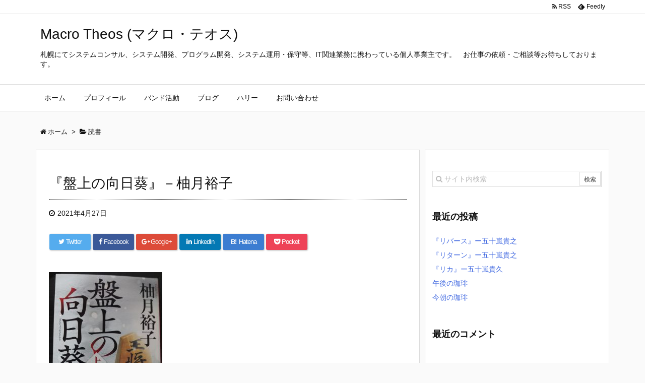

--- FILE ---
content_type: text/html; charset=UTF-8
request_url: http://www.macrotheos.com/%E8%AA%AD%E6%9B%B8/306
body_size: 29347
content:
<!DOCTYPE html>
<html lang="ja" itemscope itemtype="http://schema.org/WebPage">
<head>
<meta charset="UTF-8" />
<meta http-equiv="X-UA-Compatible" content="IE=edge" />
<meta name="viewport" content="width=device-width, initial-scale=1, user-scalable=yes" />
<title>『盤上の向日葵』－柚月裕子 | Macro Theos (マクロ・テオス)</title>

<!-- All in One SEO Pack 3.1 by Michael Torbert of Semper Fi Web Designob_start_detected [-1,-1] -->
<link rel="canonical" href="http://www.macrotheos.com/読書/306" />
<!-- All in One SEO Pack -->
<link rel="dns-prefetch" href="//s.w.org" />
<meta name="description" content="文句なく面白かった。 読んでみる価値あり！..." />
<link rel="canonical" href="http://www.macrotheos.com/%e8%aa%ad%e6%9b%b8/306" />
<link rel="shortlink" href="http://www.macrotheos.com/?p=306" />
<link rel="pingback" href="http://www.macrotheos.com/xmlrpc.php" />
<link rel="author" href="http://www.macrotheos.com/author/madwolf666nishimura" />
<link rel="alternate" type="application/rss+xml" title="Macro Theos (マクロ・テオス) RSS Feed" href="http://www.macrotheos.com/feed" />
<link rel="alternate" type="application/atom+xml" title="Macro Theos (マクロ・テオス) Atom Feed" href="http://www.macrotheos.com/feed/atom" />
<link rel="stylesheet" id="luxe-css" href="//www.macrotheos.com/wp-content/themes/luxeritas/style.min.css?v=1769283740" media="all" />
<noscript><link rel="stylesheet" id="async-css" href="//www.macrotheos.com/wp-content/themes/luxeritas/style.async.min.css?v=1769283740" media="all" /></noscript>
<link rel="stylesheet" id="luxech-css" href="//www.macrotheos.com/wp-content/themes/luxech/style.css?v=1769283740" media="all" />
<script src="//www.macrotheos.com/wp-content/themes/luxeritas/js/luxe.async.min.js?v=1769283740" async defer></script>
<script src="//www.macrotheos.com/wp-includes/js/jquery/jquery.js"></script>
<script src="//www.macrotheos.com/wp-includes/js/jquery/jquery-migrate.min.js"></script>
<script src="//www.macrotheos.com/wp-content/themes/luxeritas/js/luxe.min.js?v=1769283740" async defer></script>
<link rel="https://api.w.org/" href="http://www.macrotheos.com/wp-json/" />
<link rel="alternate" type="application/json+oembed" href="http://www.macrotheos.com/wp-json/oembed/1.0/embed?url=http%3A%2F%2Fwww.macrotheos.com%2F%25e8%25aa%25ad%25e6%259b%25b8%2F306" />
<link rel="alternate" type="text/xml+oembed" href="http://www.macrotheos.com/wp-json/oembed/1.0/embed?url=http%3A%2F%2Fwww.macrotheos.com%2F%25e8%25aa%25ad%25e6%259b%25b8%2F306&#038;format=xml" />
<link rel="icon" href="http://www.macrotheos.com/wp-content/uploads/2017/01/299cbbf35b4a530ece3cabacc74aa7a8_3f5ce99fee12569fc36461926690d586-1-75x75.jpg" sizes="32x32" />
<link rel="icon" href="http://www.macrotheos.com/wp-content/uploads/2017/01/299cbbf35b4a530ece3cabacc74aa7a8_3f5ce99fee12569fc36461926690d586-1.jpg" sizes="192x192" />
<link rel="apple-touch-icon-precomposed" href="http://www.macrotheos.com/wp-content/uploads/2017/01/299cbbf35b4a530ece3cabacc74aa7a8_3f5ce99fee12569fc36461926690d586-1.jpg" />
<meta name="msapplication-TileImage" content="http://www.macrotheos.com/wp-content/uploads/2017/01/299cbbf35b4a530ece3cabacc74aa7a8_3f5ce99fee12569fc36461926690d586-1.jpg" />
		<script>
			window._wpemojiSettings = {"baseUrl":"https:\/\/s.w.org\/images\/core\/emoji\/2\/72x72\/","ext":".png","svgUrl":"https:\/\/s.w.org\/images\/core\/emoji\/2\/svg\/","svgExt":".svg","source":{"concatemoji":"http:\/\/www.macrotheos.com\/wp-includes\/js\/wp-emoji-release.min.js"}};
			!function(e,o,t){var a,n,r;function i(e){var t=o.createElement("script");t.src=e,t.type="text/javascript",o.getElementsByTagName("head")[0].appendChild(t)}for(r=Array("simple","flag","unicode8","diversity","unicode9"),t.supports={everything:!0,everythingExceptFlag:!0},n=0;n<r.length;n++)t.supports[r[n]]=function(e){var t,a,n=o.createElement("canvas"),r=n.getContext&&n.getContext("2d"),i=String.fromCharCode;if(!r||!r.fillText)return!1;switch(r.textBaseline="top",r.font="600 32px Arial",e){case"flag":return(r.fillText(i(55356,56806,55356,56826),0,0),n.toDataURL().length<3e3)?!1:(r.clearRect(0,0,n.width,n.height),r.fillText(i(55356,57331,65039,8205,55356,57096),0,0),a=n.toDataURL(),r.clearRect(0,0,n.width,n.height),r.fillText(i(55356,57331,55356,57096),0,0),a!==n.toDataURL());case"diversity":return r.fillText(i(55356,57221),0,0),a=(t=r.getImageData(16,16,1,1).data)[0]+","+t[1]+","+t[2]+","+t[3],r.fillText(i(55356,57221,55356,57343),0,0),a!=(t=r.getImageData(16,16,1,1).data)[0]+","+t[1]+","+t[2]+","+t[3];case"simple":return r.fillText(i(55357,56835),0,0),0!==r.getImageData(16,16,1,1).data[0];case"unicode8":return r.fillText(i(55356,57135),0,0),0!==r.getImageData(16,16,1,1).data[0];case"unicode9":return r.fillText(i(55358,56631),0,0),0!==r.getImageData(16,16,1,1).data[0]}return!1}(r[n]),t.supports.everything=t.supports.everything&&t.supports[r[n]],"flag"!==r[n]&&(t.supports.everythingExceptFlag=t.supports.everythingExceptFlag&&t.supports[r[n]]);t.supports.everythingExceptFlag=t.supports.everythingExceptFlag&&!t.supports.flag,t.DOMReady=!1,t.readyCallback=function(){t.DOMReady=!0},t.supports.everything||(a=function(){t.readyCallback()},o.addEventListener?(o.addEventListener("DOMContentLoaded",a,!1),e.addEventListener("load",a,!1)):(e.attachEvent("onload",a),o.attachEvent("onreadystatechange",function(){"complete"===o.readyState&&t.readyCallback()})),(a=t.source||{}).concatemoji?i(a.concatemoji):a.wpemoji&&a.twemoji&&(i(a.twemoji),i(a.wpemoji)))}(window,document,window._wpemojiSettings);
		</script>
		<style>
img.wp-smiley,
img.emoji {
	display: inline !important;
	border: none !important;
	box-shadow: none !important;
	height: 1em !important;
	width: 1em !important;
	margin: 0 .07em !important;
	vertical-align: -0.1em !important;
	background: none !important;
	padding: 0 !important;
}
</style>
<!-- Global site tag (gtag.js) - Google Analytics -->
<script async src="https://www.googletagmanager.com/gtag/js?id=UA-141764813-1"></script>
<script>
  window.dataLayer = window.dataLayer || [];
  function gtag(){dataLayer.push(arguments);}
  gtag('js', new Date());

  gtag('config', 'UA-141764813-1');
</script>
</head>
<body class="single single-post postid-306 single-format-standard">
<div id="header" itemscope itemtype="https://schema.org/WPHeader">
<header>
<div id="head-in">
<div class="head-cover">
<div class="info">
<p class="sitename" itemprop="name"><a href="http://www.macrotheos.com/">Macro Theos (マクロ・テオス)</a></p>
<p class="desc">札幌にてシステムコンサル、システム開発、プログラム開発、システム運用・保守等、IT関連業務に携わっている個人事業主です。　お仕事の依頼・ご相談等お待ちしております。</p>
</div><!--/.info-->
</div><!--/.head-cover-->
<nav itemscope itemtype="http://schema.org/SiteNavigationElement">
<div id="nav">
<div id="gnavi">
<div class="menu-menu_header-container"><ul id="menu-menu_header" class="menu clearfix"><li itemprop="name" id="menu-item-23" class="menu-item menu-item-type-custom menu-item-object-custom menu-item-home menu-item-23"><a itemprop="url" href="http://www.macrotheos.com">ホーム</a></li>
<li itemprop="name" id="menu-item-24" class="menu-item menu-item-type-post_type menu-item-object-page menu-item-24"><a itemprop="url" href="http://www.macrotheos.com/pofile">プロフィール</a></li>
<li itemprop="name" id="menu-item-25" class="menu-item menu-item-type-post_type menu-item-object-page menu-item-25"><a itemprop="url" href="http://www.macrotheos.com/band">バンド活動</a></li>
<li itemprop="name" id="menu-item-26" class="menu-item menu-item-type-custom menu-item-object-custom menu-item-26"><a target="_blank" itemprop="url" href="http://madwolf666.blog.fc2.com/">ブログ</a></li>
<li itemprop="name" id="menu-item-36" class="menu-item menu-item-type-post_type menu-item-object-page menu-item-36"><a itemprop="url" href="http://www.macrotheos.com/harry">ハリー</a></li>
<li itemprop="name" id="menu-item-31" class="menu-item menu-item-type-post_type menu-item-object-page menu-item-31"><a itemprop="url" href="http://www.macrotheos.com/inquiry">お問い合わせ</a></li>
</ul></div><div id="data-prev" data-prev="http://www.macrotheos.com/%e8%aa%ad%e6%9b%b8/303"></div>
<div id="data-next" data-next="http://www.macrotheos.com/%e8%aa%ad%e6%9b%b8/311"></div>
<ul class="mobile-nav">
<li class="mob-menu"><i class="fa fa-list fa-fw"></i><p>Menu</p></li>
<li class="mob-side"><i class="fa fa-exchange"></i><p>Sidebar</p></li>
<li class="mob-prev"><i>&laquo;</i><p>Prev</p></li>
<li class="mob-next"><i>&raquo;</i><p>Next</p></li>
<li class="mob-search"><i class="fa fa-search"></i><p>Search</p></li>
</ul>
</div><!--/#gnavi-->
<div class="cboth"></div>
</div><!--/#nav-->
<div class="band">
<div id="head-band">
<div class="band-menu">
<ul><li><span class="snsf rss"><a href="http://www.macrotheos.com/feed" target="_blank" title="RSS" rel="nofollow" itemprop="sameAs url">&nbsp;<i class="fa fa-rss"></i>&nbsp;<span class="fname">RSS</span>&nbsp;</a></span></li>
<li><span class="snsf feedly"><a href="//feedly.com/index.html#subscription/feed/http%3A%2F%2Fwww.macrotheos.com%2Ffeed" target="_blank" title="Feedly" rel="nofollow" itemprop="sameAs url">&nbsp;<i class="ico-feedly"></i>&nbsp;<span class="fname">Feedly</span>&nbsp;</a></span></li>
</ul>
</div>
</div><!--/#head-band-->
</div><!--/.band-->
</nav>
</div><!--/#head-in-->
</header>
</div><!--/#header-->
<div class="container">
<div itemprop="breadcrumb">
<ol id="breadcrumb" itemscope itemtype="http://schema.org/BreadcrumbList">
<li itemscope itemtype="http://schema.org/ListItem" itemprop="itemListElement"><i class="fa fa-home fa-fw"></i><a itemprop="item" href="http://www.macrotheos.com/"><span itemprop="name">ホーム</span></a><meta itemprop="position" content="1" /><i class="arrow">&gt;</i></li><li itemscope itemtype="http://schema.org/ListItem" itemprop="itemListElement"><i class="fa fa-folder-open"></i><a itemprop="item" href="http://www.macrotheos.com/category/%e8%aa%ad%e6%9b%b8"><span itemprop="name">読書</span></a><meta itemprop="position" content="2" /></li></ol><!--/breadcrumb-->
</div>
<div id="primary" class="clearfix">
<div id="main">
<main>
<article>
<div id="core" class="grid">
<div itemprop="mainEntityOfPage" id="post-306" class="post post-306 type-post status-publish format-standard hentry category-31">
<h1 class="entry-title" itemprop="headline name">『盤上の向日葵』－柚月裕子</h1>
<div class="clearfix">
<p class="meta"><i class="fa fa-clock-o"></i><span class="date published"><time class="entry-date updated" datetime="2021-04-27T12:03:28+00:00" itemprop="datePublished">2021年4月27日</time></span></p><aside>
<div id="sns-tops">
<div class="sns-c">
<ul class="snsb clearfix">
<!--twitter-->
<li class="twitter"><a href="//twitter.com/share?text=%E3%80%8E%E7%9B%A4%E4%B8%8A%E3%81%AE%E5%90%91%E6%97%A5%E8%91%B5%E3%80%8F%EF%BC%8D%E6%9F%9A%E6%9C%88%E8%A3%95%E5%AD%90%20%7C%20Macro%20Theos%20%28%E3%83%9E%E3%82%AF%E3%83%AD%E3%83%BB%E3%83%86%E3%82%AA%E3%82%B9%29&amp;url=http://www.macrotheos.com/%e8%aa%ad%e6%9b%b8/306" title="Tweet" target="_blank" rel="nofollow"><i class="fa fa-twitter">&nbsp;</i><span class="snsname">Twitter</span></a></li>
<!--facebook-->
<li class="facebook"><a href="//www.facebook.com/sharer/sharer.php?u=http://www.macrotheos.com/%e8%aa%ad%e6%9b%b8/306&amp;t=%E3%80%8E%E7%9B%A4%E4%B8%8A%E3%81%AE%E5%90%91%E6%97%A5%E8%91%B5%E3%80%8F%EF%BC%8D%E6%9F%9A%E6%9C%88%E8%A3%95%E5%AD%90%20%7C%20Macro%20Theos%20%28%E3%83%9E%E3%82%AF%E3%83%AD%E3%83%BB%E3%83%86%E3%82%AA%E3%82%B9%29" title="Share on Facebook" target="_blank" rel="nofollow"><i class="fa fa-facebook">&nbsp;</i><span class="snsname">Facebook</span></a></li>
<!--google+1-->
<li class="google"><a href="//plus.google.com/share?url=http://www.macrotheos.com/%e8%aa%ad%e6%9b%b8/306" onclick="javascript:window.open(this.href, '', 'menubar=no,toolbar=no,resizable=yes,scrollbars=yes,height=600,width=600');return false;" title="Google+" target="_blank" rel="nofollow"><i class="fa fa-google-plus">&nbsp;</i><span class="snsname">Google+</span></a></li>
<!--linkedin-->
<li class="linkedin"><a href="//www.linkedin.com/shareArticle?mini=true&amp;url=http://www.macrotheos.com/%e8%aa%ad%e6%9b%b8/306&amp;title=%E3%80%8E%E7%9B%A4%E4%B8%8A%E3%81%AE%E5%90%91%E6%97%A5%E8%91%B5%E3%80%8F%EF%BC%8D%E6%9F%9A%E6%9C%88%E8%A3%95%E5%AD%90%20%7C%20Macro%20Theos%20%28%E3%83%9E%E3%82%AF%E3%83%AD%E3%83%BB%E3%83%86%E3%82%AA%E3%82%B9%29&amp;summary=%E6%96%87%E5%8F%A5%E3%81%AA%E3%81%8F%E9%9D%A2%E7%99%BD%E3%81%8B%E3%81%A3%E3%81%9F%E3%80%82%20%E8%AA%AD%E3%82%93%E3%81%A7%E3%81%BF%E3%82%8B%E4%BE%A1%E5%80%A4%E3%81%82%E3%82%8A%EF%BC%81..." title="Share on LinkedIn" target="_blank" rel="nofollow"><i class="fa fa-linkedin">&nbsp;</i><span class="snsname">LinkedIn</span></a></li>
<!--hatena-->
<li class="hatena"><a href="//b.hatena.ne.jp/add?mode=confirm&amp;url=http://www.macrotheos.com/%e8%aa%ad%e6%9b%b8/306&amp;title=%E3%80%8E%E7%9B%A4%E4%B8%8A%E3%81%AE%E5%90%91%E6%97%A5%E8%91%B5%E3%80%8F%EF%BC%8D%E6%9F%9A%E6%9C%88%E8%A3%95%E5%AD%90%20%7C%20Macro%20Theos%20%28%E3%83%9E%E3%82%AF%E3%83%AD%E3%83%BB%E3%83%86%E3%82%AA%E3%82%B9%29" title="Bookmark at Hatena" target="_blank" rel="nofollow"><i class="fa fa-hatena">B!</i>&nbsp;<span class="snsname">Hatena</span></a></li>
<!--pocket-->
<li class="pocket"><a href="//getpocket.com/edit?url=http://www.macrotheos.com/%e8%aa%ad%e6%9b%b8/306" title="Pocket: Read it Later" target="_blank" rel="nofollow"><i class="fa fa-get-pocket">&nbsp;</i><span class="snsname">Pocket</span></a></li>
</ul>
<div class="clearfix"></div>
</div>
</div>
</aside>
<p><img src="http://www.macrotheos.com/wp-content/uploads/2021/04/IMG_20210425_192848-225x300.jpg" alt="IMG_20210425_192848" width="225" height="300" class="alignnone size-medium wp-image-307" srcset="http://www.macrotheos.com/wp-content/uploads/2021/04/IMG_20210425_192848-225x300.jpg 225w, http://www.macrotheos.com/wp-content/uploads/2021/04/IMG_20210425_192848-768x1024.jpg 768w, http://www.macrotheos.com/wp-content/uploads/2021/04/IMG_20210425_192848-398x530.jpg 398w, http://www.macrotheos.com/wp-content/uploads/2021/04/IMG_20210425_192848-424x565.jpg 424w, http://www.macrotheos.com/wp-content/uploads/2021/04/IMG_20210425_192848-533x710.jpg 533w, http://www.macrotheos.com/wp-content/uploads/2021/04/IMG_20210425_192848-544x725.jpg 544w" sizes="(max-width: 225px) 100vw, 225px" /></p>
<p><img src="http://www.macrotheos.com/wp-content/uploads/2021/04/IMG_20210425_192921-225x300.jpg" alt="IMG_20210425_192921" width="225" height="300" class="alignnone size-medium wp-image-308" srcset="http://www.macrotheos.com/wp-content/uploads/2021/04/IMG_20210425_192921-225x300.jpg 225w, http://www.macrotheos.com/wp-content/uploads/2021/04/IMG_20210425_192921-768x1024.jpg 768w, http://www.macrotheos.com/wp-content/uploads/2021/04/IMG_20210425_192921-398x530.jpg 398w, http://www.macrotheos.com/wp-content/uploads/2021/04/IMG_20210425_192921-424x565.jpg 424w, http://www.macrotheos.com/wp-content/uploads/2021/04/IMG_20210425_192921-533x710.jpg 533w, http://www.macrotheos.com/wp-content/uploads/2021/04/IMG_20210425_192921-544x725.jpg 544w" sizes="(max-width: 225px) 100vw, 225px" /></p>
<p>文句なく面白かった。<br />
読んでみる価値あり！</p>
</div>
<div class="meta-box">
<p class="meta meta-u"><i class="fa fa-folder"></i><span class="category" itemprop="keywords"><a href="http://www.macrotheos.com/category/%e8%aa%ad%e6%9b%b8">読書</a></span></p><p class="vcard author"><i class="fa fa-pencil"></i>Posted by <span class="fn" itemprop="editor author creator copyrightHolder"><a href="http://www.macrotheos.com/author/madwolf666nishimura">madwolf666@nishimura</a></span></p>
</div><!--/.meta-box-->
<hr /></div><!--/.post-->
<aside>
<div class="sns-msg" ><h2>よろしければシェアお願いします</h2></div>
<aside>
<div id="sns-bottoms">
<div class="sns-c">
<ul class="snsb clearfix">
<!--twitter-->
<li class="twitter"><a href="//twitter.com/share?text=%E3%80%8E%E7%9B%A4%E4%B8%8A%E3%81%AE%E5%90%91%E6%97%A5%E8%91%B5%E3%80%8F%EF%BC%8D%E6%9F%9A%E6%9C%88%E8%A3%95%E5%AD%90%20%7C%20Macro%20Theos%20%28%E3%83%9E%E3%82%AF%E3%83%AD%E3%83%BB%E3%83%86%E3%82%AA%E3%82%B9%29&amp;url=http://www.macrotheos.com/%e8%aa%ad%e6%9b%b8/306" title="Tweet" target="_blank" rel="nofollow"><i class="fa fa-twitter">&nbsp;</i><span class="snsname">Twitter</span></a></li>
<!--facebook-->
<li class="facebook"><a href="//www.facebook.com/sharer/sharer.php?u=http://www.macrotheos.com/%e8%aa%ad%e6%9b%b8/306&amp;t=%E3%80%8E%E7%9B%A4%E4%B8%8A%E3%81%AE%E5%90%91%E6%97%A5%E8%91%B5%E3%80%8F%EF%BC%8D%E6%9F%9A%E6%9C%88%E8%A3%95%E5%AD%90%20%7C%20Macro%20Theos%20%28%E3%83%9E%E3%82%AF%E3%83%AD%E3%83%BB%E3%83%86%E3%82%AA%E3%82%B9%29" title="Share on Facebook" target="_blank" rel="nofollow"><i class="fa fa-facebook">&nbsp;</i><span class="snsname">Facebook</span></a></li>
<!--google+1-->
<li class="google"><a href="//plus.google.com/share?url=http://www.macrotheos.com/%e8%aa%ad%e6%9b%b8/306" onclick="javascript:window.open(this.href, '', 'menubar=no,toolbar=no,resizable=yes,scrollbars=yes,height=600,width=600');return false;" title="Google+" target="_blank" rel="nofollow"><i class="fa fa-google-plus">&nbsp;</i><span class="snsname">Google+</span></a></li>
<!--linkedin-->
<li class="linkedin"><a href="//www.linkedin.com/shareArticle?mini=true&amp;url=http://www.macrotheos.com/%e8%aa%ad%e6%9b%b8/306&amp;title=%E3%80%8E%E7%9B%A4%E4%B8%8A%E3%81%AE%E5%90%91%E6%97%A5%E8%91%B5%E3%80%8F%EF%BC%8D%E6%9F%9A%E6%9C%88%E8%A3%95%E5%AD%90%20%7C%20Macro%20Theos%20%28%E3%83%9E%E3%82%AF%E3%83%AD%E3%83%BB%E3%83%86%E3%82%AA%E3%82%B9%29&amp;summary=%E6%96%87%E5%8F%A5%E3%81%AA%E3%81%8F%E9%9D%A2%E7%99%BD%E3%81%8B%E3%81%A3%E3%81%9F%E3%80%82%20%E8%AA%AD%E3%82%93%E3%81%A7%E3%81%BF%E3%82%8B%E4%BE%A1%E5%80%A4%E3%81%82%E3%82%8A%EF%BC%81..." title="Share on LinkedIn" target="_blank" rel="nofollow"><i class="fa fa-linkedin">&nbsp;</i><span class="snsname">LinkedIn</span></a></li>
<!--hatena-->
<li class="hatena"><a href="//b.hatena.ne.jp/add?mode=confirm&amp;url=http://www.macrotheos.com/%e8%aa%ad%e6%9b%b8/306&amp;title=%E3%80%8E%E7%9B%A4%E4%B8%8A%E3%81%AE%E5%90%91%E6%97%A5%E8%91%B5%E3%80%8F%EF%BC%8D%E6%9F%9A%E6%9C%88%E8%A3%95%E5%AD%90%20%7C%20Macro%20Theos%20%28%E3%83%9E%E3%82%AF%E3%83%AD%E3%83%BB%E3%83%86%E3%82%AA%E3%82%B9%29" title="Bookmark at Hatena" target="_blank" rel="nofollow"><i class="fa fa-hatena">B!</i>&nbsp;<span class="snsname">Hatena</span></a></li>
<!--pocket-->
<li class="pocket"><a href="//getpocket.com/edit?url=http://www.macrotheos.com/%e8%aa%ad%e6%9b%b8/306" title="Pocket: Read it Later" target="_blank" rel="nofollow"><i class="fa fa-get-pocket">&nbsp;</i><span class="snsname">Pocket</span></a></li>
</ul>
<div class="clearfix"></div>
</div>
</div>
</aside>
</aside>
</div><!--/#core-->
<aside>
<div id="pnavi" class="grid">
<div class="next"><a href="http://www.macrotheos.com/%e8%aa%ad%e6%9b%b8/311" rel="next"><div class="no-img-next"><i class="fa fa fa-file-text"></i></div><div class="ntitle">『本性』－伊岡瞬</div><div class="next-arrow"><i class="fa fa-arrow-right pull-right"></i>Next</div></a></div>
<div class="prev"><a href="http://www.macrotheos.com/%e8%aa%ad%e6%9b%b8/303" rel="prev"><div class="no-img-prev"><i class="fa fa fa-file-text fa-rotate-180"></i></div><div class="ptitle">『ノーマンズランド』－誉田哲也</div><div class="prev-arrow"><i class="fa fa-arrow-left pull-left"></i>Prev</div></a></div>
</div><!--/.pnavi-->
<div id="related-box" class="grid">
<h2 class="related"><i class="fa fa-th-list"></i>関連記事</h2>
<div id="related">
<div class="toc clearfix">
<div class="excerpt">
<h3><a href="http://www.macrotheos.com/%e8%aa%ad%e6%9b%b8/300">『アクセス』－誉田哲也</a></h3>
<p>ちょっと現実離れした内容だったけど、まぁまぁ面白い。</p>
<p class="read-more"><a href="http://www.macrotheos.com/%e8%aa%ad%e6%9b%b8/300" class="read-more-link">記事を読む <i class="fa fa-angle-double-right"></i>&nbsp; 『アクセス』－誉田哲也</a></p>
</div>
</div>
<div class="toc clearfix">
<div class="excerpt">
<h3><a href="http://www.macrotheos.com/%e8%aa%ad%e6%9b%b8/320">『鵜頭川村事件』－櫛木理宇</a></h3>
<p>もっとぞくぞくする内容かと思ってたが、 全然期待外れ。</p>
<p class="read-more"><a href="http://www.macrotheos.com/%e8%aa%ad%e6%9b%b8/320" class="read-more-link">記事を読む <i class="fa fa-angle-double-right"></i>&nbsp; 『鵜頭川村事件』－櫛木理宇</a></p>
</div>
</div>
<div class="toc clearfix">
<div class="excerpt">
<h3><a href="http://www.macrotheos.com/%e8%aa%ad%e6%9b%b8/344">『リターン』ー五十嵐貴之</a></h3>
<p>第２弾 最後にリカは死んだと思われるが、梅本刑事にその歪んだ愛がもしかして伝染し ...</p>
<p class="read-more"><a href="http://www.macrotheos.com/%e8%aa%ad%e6%9b%b8/344" class="read-more-link">記事を読む <i class="fa fa-angle-double-right"></i>&nbsp; 『リターン』ー五十嵐貴之</a></p>
</div>
</div>
<div class="toc clearfix">
<div class="excerpt">
<h3><a href="http://www.macrotheos.com/%e8%aa%ad%e6%9b%b8/297">『ラストスタンド感染領域』－くろきすがや</a></h3>
<p>僕の高校の同期生が共同執筆した作品。 前作を読まないと、ちょっと結びつかないかな ...</p>
<p class="read-more"><a href="http://www.macrotheos.com/%e8%aa%ad%e6%9b%b8/297" class="read-more-link">記事を読む <i class="fa fa-angle-double-right"></i>&nbsp; 『ラストスタンド ...</a></p>
</div>
</div>
<div class="toc clearfix">
<div class="excerpt">
<h3><a href="http://www.macrotheos.com/%e8%aa%ad%e6%9b%b8/294">『罪の声』－塩田武士</a></h3>
<p>前半から後半手前までは、ちょっとだらだら感があるかな？ 最終段階で怒涛のような展 ...</p>
<p class="read-more"><a href="http://www.macrotheos.com/%e8%aa%ad%e6%9b%b8/294" class="read-more-link">記事を読む <i class="fa fa-angle-double-right"></i>&nbsp; 『罪の声』－塩田武士</a></p>
</div>
</div>
</div>
</div><!--/#related-box-->
</aside>
</article>
</main>
</div><!--/#main-->
<div class="sidebar">
<div id="side">
<aside>
<div id="side-fixed">
<div id="search-2" class="widget widget_search"><div id="search">
<form method="get" class="search-form" action="http://www.macrotheos.com/">
<label>
<input type="search" class="search-field" placeholder="サイト内検索" value="" name="s" title="サイト内検索" />
</label>
<input type="submit" class="search-submit" value="検索" />
</form>
</div>
</div>		<div id="recent-posts-2" class="widget widget_recent_entries">		<h3 class="side-title">最近の投稿</h3>		<ul>
					<li>
				<a href="http://www.macrotheos.com/%e8%aa%ad%e6%9b%b8/348">『リバース』ー五十嵐貴之</a>
						</li>
					<li>
				<a href="http://www.macrotheos.com/%e8%aa%ad%e6%9b%b8/344">『リターン』ー五十嵐貴之</a>
						</li>
					<li>
				<a href="http://www.macrotheos.com/%e8%aa%ad%e6%9b%b8/334">『リカ』ー五十嵐貴久</a>
						</li>
					<li>
				<a href="http://www.macrotheos.com/else/330">午後の珈琲</a>
						</li>
					<li>
				<a href="http://www.macrotheos.com/else/324">今朝の珈琲</a>
						</li>
				</ul>
		</div>		<div id="recent-comments-2" class="widget widget_recent_comments"><h3 class="side-title">最近のコメント</h3><ul id="recentcomments"></ul></div><div id="archives-2" class="widget widget_archive"><h3 class="side-title">アーカイブ</h3>		<ul>
			<li><a href='http://www.macrotheos.com/date/2021/05'>2021年5月</a></li>
	<li><a href='http://www.macrotheos.com/date/2021/04'>2021年4月</a></li>
	<li><a href='http://www.macrotheos.com/date/2020/04'>2020年4月</a></li>
	<li><a href='http://www.macrotheos.com/date/2020/03'>2020年3月</a></li>
	<li><a href='http://www.macrotheos.com/date/2020/02'>2020年2月</a></li>
	<li><a href='http://www.macrotheos.com/date/2019/11'>2019年11月</a></li>
	<li><a href='http://www.macrotheos.com/date/2019/10'>2019年10月</a></li>
	<li><a href='http://www.macrotheos.com/date/2019/09'>2019年9月</a></li>
	<li><a href='http://www.macrotheos.com/date/2019/08'>2019年8月</a></li>
	<li><a href='http://www.macrotheos.com/date/2019/07'>2019年7月</a></li>
	<li><a href='http://www.macrotheos.com/date/2019/06'>2019年6月</a></li>
	<li><a href='http://www.macrotheos.com/date/2018/03'>2018年3月</a></li>
	<li><a href='http://www.macrotheos.com/date/2017/11'>2017年11月</a></li>
	<li><a href='http://www.macrotheos.com/date/2017/08'>2017年8月</a></li>
	<li><a href='http://www.macrotheos.com/date/2017/06'>2017年6月</a></li>
	<li><a href='http://www.macrotheos.com/date/2017/02'>2017年2月</a></li>
	<li><a href='http://www.macrotheos.com/date/2017/01'>2017年1月</a></li>
		</ul>
		</div><div id="categories-2" class="widget widget_categories"><h3 class="side-title">カテゴリー</h3>		<ul>
	<li class="cat-item cat-item-25"><a href="http://www.macrotheos.com/category/aws" >AWS</a>
</li>
	<li class="cat-item cat-item-28"><a href="http://www.macrotheos.com/category/os/docker" >docker</a>
</li>
	<li class="cat-item cat-item-15"><a href="http://www.macrotheos.com/category/pc/freesoft" >FreeSoft</a>
</li>
	<li class="cat-item cat-item-21"><a href="http://www.macrotheos.com/category/ai/gan" >GAN</a>
</li>
	<li class="cat-item cat-item-8"><a href="http://www.macrotheos.com/category/google/google-analytics" >Google Analytics</a>
</li>
	<li class="cat-item cat-item-18"><a href="http://www.macrotheos.com/category/google/google-search-console" >Google Search Console</a>
</li>
	<li class="cat-item cat-item-11"><a href="http://www.macrotheos.com/category/web/html" >HTML</a>
</li>
	<li class="cat-item cat-item-13"><a href="http://www.macrotheos.com/category/ai/jdla" >JDLA</a>
</li>
	<li class="cat-item cat-item-30"><a href="http://www.macrotheos.com/category/%e7%b5%84%e8%be%bc/jetson-nano" >JETSON NANO</a>
</li>
	<li class="cat-item cat-item-10"><a href="http://www.macrotheos.com/category/web/jquery" >jQuery</a>
</li>
	<li class="cat-item cat-item-27"><a href="http://www.macrotheos.com/category/os/kali-linux" >kali linux</a>
</li>
	<li class="cat-item cat-item-17"><a href="http://www.macrotheos.com/category/web/markdown" >MarkDown</a>
</li>
	<li class="cat-item cat-item-6"><a href="http://www.macrotheos.com/category/gis/openlayers" >Openlayers</a>
</li>
	<li class="cat-item cat-item-26"><a href="http://www.macrotheos.com/category/os" >OS</a>
</li>
	<li class="cat-item cat-item-19"><a href="http://www.macrotheos.com/category/language/python" >Python</a>
</li>
	<li class="cat-item cat-item-24"><a href="http://www.macrotheos.com/category/web/rss" >RSS</a>
</li>
	<li class="cat-item cat-item-23"><a href="http://www.macrotheos.com/category/web/speech" >Speech</a>
</li>
	<li class="cat-item cat-item-22"><a href="http://www.macrotheos.com/category/ai/tensorflow" >TensorFlow</a>
</li>
	<li class="cat-item cat-item-2"><a href="http://www.macrotheos.com/category/job" >お仕事</a>
</li>
	<li class="cat-item cat-item-1"><a href="http://www.macrotheos.com/category/else" >その他</a>
</li>
	<li class="cat-item cat-item-29"><a href="http://www.macrotheos.com/category/%e7%b5%84%e8%be%bc" >組込</a>
</li>
	<li class="cat-item cat-item-31"><a href="http://www.macrotheos.com/category/%e8%aa%ad%e6%9b%b8" >読書</a>
</li>
		</ul>
</div><div id="meta-2" class="widget widget_meta"><h3 class="side-title">メタ情報</h3>			<ul>
						<li><a href="http://www.macrotheos.com/wp-login.php">ログイン</a></li>
			<li><a href="http://www.macrotheos.com/feed">投稿の <abbr title="Really Simple Syndication">RSS</abbr></a></li>
			<li><a href="http://www.macrotheos.com/comments/feed">コメントの <abbr title="Really Simple Syndication">RSS</abbr></a></li>
			<li><a href="https://ja.wordpress.org/" title="Powered by WordPress, state-of-the-art semantic personal publishing platform.">WordPress.org</a></li>			</ul>
			</div></div>
</aside>
</div><!--/#side-->
</div><!--/.sidebar-->
</div><!--/#primary-->
</div><!--/.container-->
<div id="footer" itemscope itemtype="https://schema.org/WPFooter">
<footer>
<div id="copyright">
<p class="copy">Copyright&copy;<span itemprop="copyrightHolder name">Macro Theos (マクロ・テオス)</span> All Rights Reserved.</p>
<p id="thk" class="copy">WordPress Luxeritas Theme is provided by &quot;<a href="http://thk.kanzae.net/" target="_blank">Thought is free</a>&quot;.</p>
</div><!--/#copy-->
</footer>
</div><!--/#footer-->
<div id="page-top"><i class="fa fa-arrow-up"></i><span class="ptop"> PAGE TOP</span></div>
<aside>
<div id="sform">
<form method="get" class="search-form" action="http://www.macrotheos.com/"><input type="search" class="search-field" name="s" placeholder="Search for &hellip;" /><input type="submit" class="search-submit" value="Search" /></form>
</div>
</aside>
<script src="//www.macrotheos.com/wp-content/themes/luxech/luxech.js?v=1769283740" defer></script>
		<script src="//www.macrotheos.com/wp-includes/js/comment-reply.min.js"></script>
<script src="//www.macrotheos.com/wp-includes/js/wp-embed.min.js"></script>
</body>
</html>


--- FILE ---
content_type: application/javascript
request_url: http://www.macrotheos.com/wp-content/themes/luxeritas/js/luxe.async.min.js?v=1769283740
body_size: 278
content:
(function(){var n=document.createElement('link');n.async=true;n.defer=true;n.rel='stylesheet';n.href='//www.macrotheos.com/wp-content/themes/luxeritas/style.async.min.css';var s=document.getElementsByTagName('script'),c=s[s.length-1];c.parentNode.insertBefore(n,c);})(document);